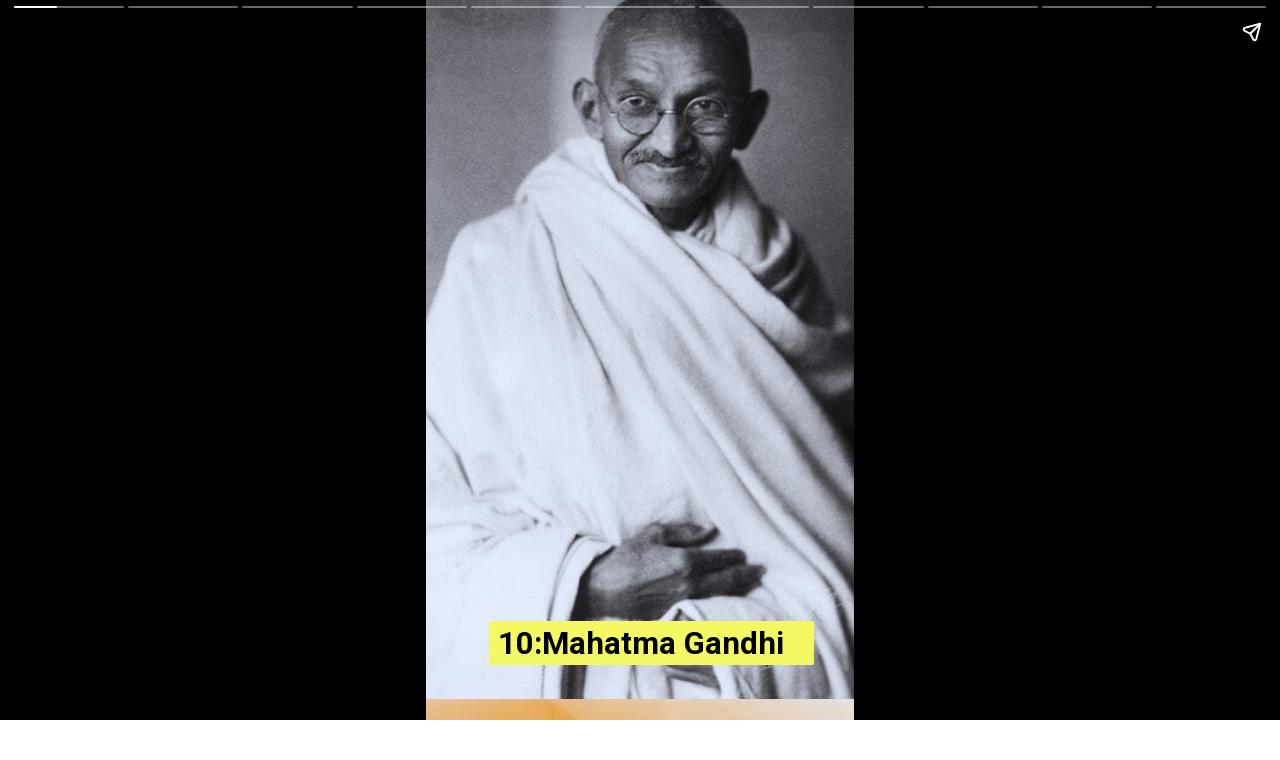

--- FILE ---
content_type: text/html; charset=utf-8
request_url: https://maharashtraboardsolutions.net/web-stories/top-10-freedom-fighters-of-india/
body_size: 16062
content:
<!DOCTYPE html>
<html amp="" lang="en-US" transformed="self;v=1" i-amphtml-layout=""><head><meta charset="utf-8"><meta name="viewport" content="width=device-width,minimum-scale=1"><link rel="modulepreload" href="https://cdn.ampproject.org/v0.mjs" as="script" crossorigin="anonymous"><link rel="preconnect" href="https://cdn.ampproject.org"><link rel="preload" as="script" href="https://cdn.ampproject.org/v0/amp-story-1.0.js"><style amp-runtime="" i-amphtml-version="012512221826001">html{overflow-x:hidden!important}html.i-amphtml-fie{height:100%!important;width:100%!important}html:not([amp4ads]),html:not([amp4ads]) body{height:auto!important}html:not([amp4ads]) body{margin:0!important}body{-webkit-text-size-adjust:100%;-moz-text-size-adjust:100%;-ms-text-size-adjust:100%;text-size-adjust:100%}html.i-amphtml-singledoc.i-amphtml-embedded{-ms-touch-action:pan-y pinch-zoom;touch-action:pan-y pinch-zoom}html.i-amphtml-fie>body,html.i-amphtml-singledoc>body{overflow:visible!important}html.i-amphtml-fie:not(.i-amphtml-inabox)>body,html.i-amphtml-singledoc:not(.i-amphtml-inabox)>body{position:relative!important}html.i-amphtml-ios-embed-legacy>body{overflow-x:hidden!important;overflow-y:auto!important;position:absolute!important}html.i-amphtml-ios-embed{overflow-y:auto!important;position:static}#i-amphtml-wrapper{overflow-x:hidden!important;overflow-y:auto!important;position:absolute!important;top:0!important;left:0!important;right:0!important;bottom:0!important;margin:0!important;display:block!important}html.i-amphtml-ios-embed.i-amphtml-ios-overscroll,html.i-amphtml-ios-embed.i-amphtml-ios-overscroll>#i-amphtml-wrapper{-webkit-overflow-scrolling:touch!important}#i-amphtml-wrapper>body{position:relative!important;border-top:1px solid transparent!important}#i-amphtml-wrapper+body{visibility:visible}#i-amphtml-wrapper+body .i-amphtml-lightbox-element,#i-amphtml-wrapper+body[i-amphtml-lightbox]{visibility:hidden}#i-amphtml-wrapper+body[i-amphtml-lightbox] .i-amphtml-lightbox-element{visibility:visible}#i-amphtml-wrapper.i-amphtml-scroll-disabled,.i-amphtml-scroll-disabled{overflow-x:hidden!important;overflow-y:hidden!important}amp-instagram{padding:54px 0px 0px!important;background-color:#fff}amp-iframe iframe{box-sizing:border-box!important}[amp-access][amp-access-hide]{display:none}[subscriptions-dialog],body:not(.i-amphtml-subs-ready) [subscriptions-action],body:not(.i-amphtml-subs-ready) [subscriptions-section]{display:none!important}amp-experiment,amp-live-list>[update]{display:none}amp-list[resizable-children]>.i-amphtml-loading-container.amp-hidden{display:none!important}amp-list [fetch-error],amp-list[load-more] [load-more-button],amp-list[load-more] [load-more-end],amp-list[load-more] [load-more-failed],amp-list[load-more] [load-more-loading]{display:none}amp-list[diffable] div[role=list]{display:block}amp-story-page,amp-story[standalone]{min-height:1px!important;display:block!important;height:100%!important;margin:0!important;padding:0!important;overflow:hidden!important;width:100%!important}amp-story[standalone]{background-color:#000!important;position:relative!important}amp-story-page{background-color:#757575}amp-story .amp-active>div,amp-story .i-amphtml-loader-background{display:none!important}amp-story-page:not(:first-of-type):not([distance]):not([active]){transform:translateY(1000vh)!important}amp-autocomplete{position:relative!important;display:inline-block!important}amp-autocomplete>input,amp-autocomplete>textarea{padding:0.5rem;border:1px solid rgba(0,0,0,.33)}.i-amphtml-autocomplete-results,amp-autocomplete>input,amp-autocomplete>textarea{font-size:1rem;line-height:1.5rem}[amp-fx^=fly-in]{visibility:hidden}amp-script[nodom],amp-script[sandboxed]{position:fixed!important;top:0!important;width:1px!important;height:1px!important;overflow:hidden!important;visibility:hidden}
/*# sourceURL=/css/ampdoc.css*/[hidden]{display:none!important}.i-amphtml-element{display:inline-block}.i-amphtml-blurry-placeholder{transition:opacity 0.3s cubic-bezier(0.0,0.0,0.2,1)!important;pointer-events:none}[layout=nodisplay]:not(.i-amphtml-element){display:none!important}.i-amphtml-layout-fixed,[layout=fixed][width][height]:not(.i-amphtml-layout-fixed){display:inline-block;position:relative}.i-amphtml-layout-responsive,[layout=responsive][width][height]:not(.i-amphtml-layout-responsive),[width][height][heights]:not([layout]):not(.i-amphtml-layout-responsive),[width][height][sizes]:not(img):not([layout]):not(.i-amphtml-layout-responsive){display:block;position:relative}.i-amphtml-layout-intrinsic,[layout=intrinsic][width][height]:not(.i-amphtml-layout-intrinsic){display:inline-block;position:relative;max-width:100%}.i-amphtml-layout-intrinsic .i-amphtml-sizer{max-width:100%}.i-amphtml-intrinsic-sizer{max-width:100%;display:block!important}.i-amphtml-layout-container,.i-amphtml-layout-fixed-height,[layout=container],[layout=fixed-height][height]:not(.i-amphtml-layout-fixed-height){display:block;position:relative}.i-amphtml-layout-fill,.i-amphtml-layout-fill.i-amphtml-notbuilt,[layout=fill]:not(.i-amphtml-layout-fill),body noscript>*{display:block;overflow:hidden!important;position:absolute;top:0;left:0;bottom:0;right:0}body noscript>*{position:absolute!important;width:100%;height:100%;z-index:2}body noscript{display:inline!important}.i-amphtml-layout-flex-item,[layout=flex-item]:not(.i-amphtml-layout-flex-item){display:block;position:relative;-ms-flex:1 1 auto;flex:1 1 auto}.i-amphtml-layout-fluid{position:relative}.i-amphtml-layout-size-defined{overflow:hidden!important}.i-amphtml-layout-awaiting-size{position:absolute!important;top:auto!important;bottom:auto!important}i-amphtml-sizer{display:block!important}@supports (aspect-ratio:1/1){i-amphtml-sizer.i-amphtml-disable-ar{display:none!important}}.i-amphtml-blurry-placeholder,.i-amphtml-fill-content{display:block;height:0;max-height:100%;max-width:100%;min-height:100%;min-width:100%;width:0;margin:auto}.i-amphtml-layout-size-defined .i-amphtml-fill-content{position:absolute;top:0;left:0;bottom:0;right:0}.i-amphtml-replaced-content,.i-amphtml-screen-reader{padding:0!important;border:none!important}.i-amphtml-screen-reader{position:fixed!important;top:0px!important;left:0px!important;width:4px!important;height:4px!important;opacity:0!important;overflow:hidden!important;margin:0!important;display:block!important;visibility:visible!important}.i-amphtml-screen-reader~.i-amphtml-screen-reader{left:8px!important}.i-amphtml-screen-reader~.i-amphtml-screen-reader~.i-amphtml-screen-reader{left:12px!important}.i-amphtml-screen-reader~.i-amphtml-screen-reader~.i-amphtml-screen-reader~.i-amphtml-screen-reader{left:16px!important}.i-amphtml-unresolved{position:relative;overflow:hidden!important}.i-amphtml-select-disabled{-webkit-user-select:none!important;-ms-user-select:none!important;user-select:none!important}.i-amphtml-notbuilt,[layout]:not(.i-amphtml-element),[width][height][heights]:not([layout]):not(.i-amphtml-element),[width][height][sizes]:not(img):not([layout]):not(.i-amphtml-element){position:relative;overflow:hidden!important;color:transparent!important}.i-amphtml-notbuilt:not(.i-amphtml-layout-container)>*,[layout]:not([layout=container]):not(.i-amphtml-element)>*,[width][height][heights]:not([layout]):not(.i-amphtml-element)>*,[width][height][sizes]:not([layout]):not(.i-amphtml-element)>*{display:none}amp-img:not(.i-amphtml-element)[i-amphtml-ssr]>img.i-amphtml-fill-content{display:block}.i-amphtml-notbuilt:not(.i-amphtml-layout-container),[layout]:not([layout=container]):not(.i-amphtml-element),[width][height][heights]:not([layout]):not(.i-amphtml-element),[width][height][sizes]:not(img):not([layout]):not(.i-amphtml-element){color:transparent!important;line-height:0!important}.i-amphtml-ghost{visibility:hidden!important}.i-amphtml-element>[placeholder],[layout]:not(.i-amphtml-element)>[placeholder],[width][height][heights]:not([layout]):not(.i-amphtml-element)>[placeholder],[width][height][sizes]:not([layout]):not(.i-amphtml-element)>[placeholder]{display:block;line-height:normal}.i-amphtml-element>[placeholder].amp-hidden,.i-amphtml-element>[placeholder].hidden{visibility:hidden}.i-amphtml-element:not(.amp-notsupported)>[fallback],.i-amphtml-layout-container>[placeholder].amp-hidden,.i-amphtml-layout-container>[placeholder].hidden{display:none}.i-amphtml-layout-size-defined>[fallback],.i-amphtml-layout-size-defined>[placeholder]{position:absolute!important;top:0!important;left:0!important;right:0!important;bottom:0!important;z-index:1}amp-img[i-amphtml-ssr]:not(.i-amphtml-element)>[placeholder]{z-index:auto}.i-amphtml-notbuilt>[placeholder]{display:block!important}.i-amphtml-hidden-by-media-query{display:none!important}.i-amphtml-element-error{background:red!important;color:#fff!important;position:relative!important}.i-amphtml-element-error:before{content:attr(error-message)}i-amp-scroll-container,i-amphtml-scroll-container{position:absolute;top:0;left:0;right:0;bottom:0;display:block}i-amp-scroll-container.amp-active,i-amphtml-scroll-container.amp-active{overflow:auto;-webkit-overflow-scrolling:touch}.i-amphtml-loading-container{display:block!important;pointer-events:none;z-index:1}.i-amphtml-notbuilt>.i-amphtml-loading-container{display:block!important}.i-amphtml-loading-container.amp-hidden{visibility:hidden}.i-amphtml-element>[overflow]{cursor:pointer;position:relative;z-index:2;visibility:hidden;display:initial;line-height:normal}.i-amphtml-layout-size-defined>[overflow]{position:absolute}.i-amphtml-element>[overflow].amp-visible{visibility:visible}template{display:none!important}.amp-border-box,.amp-border-box *,.amp-border-box :after,.amp-border-box :before{box-sizing:border-box}amp-pixel{display:none!important}amp-analytics,amp-auto-ads,amp-story-auto-ads{position:fixed!important;top:0!important;width:1px!important;height:1px!important;overflow:hidden!important;visibility:hidden}amp-story{visibility:hidden!important}html.i-amphtml-fie>amp-analytics{position:initial!important}[visible-when-invalid]:not(.visible),form [submit-error],form [submit-success],form [submitting]{display:none}amp-accordion{display:block!important}@media (min-width:1px){:where(amp-accordion>section)>:first-child{margin:0;background-color:#efefef;padding-right:20px;border:1px solid #dfdfdf}:where(amp-accordion>section)>:last-child{margin:0}}amp-accordion>section{float:none!important}amp-accordion>section>*{float:none!important;display:block!important;overflow:hidden!important;position:relative!important}amp-accordion,amp-accordion>section{margin:0}amp-accordion:not(.i-amphtml-built)>section>:last-child{display:none!important}amp-accordion:not(.i-amphtml-built)>section[expanded]>:last-child{display:block!important}
/*# sourceURL=/css/ampshared.css*/</style><meta name="amp-story-generator-name" content="Web Stories for WordPress"><meta name="amp-story-generator-version" content="1.42.0"><meta name="description" content="&quot;Embark on a journey through the annals of Indian history and explore the lives and legacies of the nation's most revered freedom fighters. From the valiant rebellion of Mangal Pandey to the iconic le"><meta name="robots" content="follow, index, max-snippet:-1, max-video-preview:-1, max-image-preview:large"><meta property="og:locale" content="en_US"><meta property="og:type" content="article"><meta property="og:title" content="&quot;Trailblazers of Independence: India's Top 10 Freedom Fighters&quot; » Maharashtra Board Solutions"><meta property="og:description" content="&quot;Embark on a journey through the annals of Indian history and explore the lives and legacies of the nation's most revered freedom fighters. From the valiant rebellion of Mangal Pandey to the iconic le"><meta property="og:url" content="https://maharashtraboardsolutions.net/web-stories/top-10-freedom-fighters-of-india/"><meta property="og:site_name" content="Maharashtra Board Solutions"><meta property="og:updated_time" content="2024-04-02T15:54:28+05:30"><meta property="og:image" content="https://i0.wp.com/maharashtraboardsolutions.net/wp-content/uploads/2024/04/cropped-f31f9001-5d1a-4901-93f5-c4ebd46d88d7_20240402_144134_0000.jpg"><meta property="og:image:secure_url" content="https://i0.wp.com/maharashtraboardsolutions.net/wp-content/uploads/2024/04/cropped-f31f9001-5d1a-4901-93f5-c4ebd46d88d7_20240402_144134_0000.jpg"><meta property="og:image:width" content="640"><meta property="og:image:height" content="853"><meta property="og:image:alt" content="f31f9001-5d1a-4901-93f5-c4ebd46d88d7_20240402_144134_0000"><meta property="og:image:type" content="image/jpeg"><meta property="article:published_time" content="2024-04-02T15:54:22+05:30"><meta property="article:modified_time" content="2024-04-02T15:54:28+05:30"><meta name="twitter:card" content="summary_large_image"><meta name="twitter:title" content="&quot;Trailblazers of Independence: India's Top 10 Freedom Fighters&quot; » Maharashtra Board Solutions"><meta name="twitter:description" content="&quot;Embark on a journey through the annals of Indian history and explore the lives and legacies of the nation's most revered freedom fighters. From the valiant rebellion of Mangal Pandey to the iconic le"><meta name="twitter:image" content="https://i0.wp.com/maharashtraboardsolutions.net/wp-content/uploads/2024/04/cropped-f31f9001-5d1a-4901-93f5-c4ebd46d88d7_20240402_144134_0000.jpg"><meta name="generator" content="WordPress 6.9"><meta name="msapplication-TileImage" content="https://i0.wp.com/maharashtraboardsolutions.net/wp-content/uploads/2021/12/cropped-android-chrome-512x512-1.png?fit=270%2C270&amp;ssl=1"><link rel="preconnect" href="https://fonts.gstatic.com" crossorigin=""><link rel="dns-prefetch" href="https://fonts.gstatic.com"><link href="https://maharashtraboardsolutions.net/wp-content/uploads/2024/04/552f96cb-409e-4011-88b7-310855aa8be5_20240402_141044_0000.jpg" rel="preload" as="image"><link rel="dns-prefetch" href="//www.googletagmanager.com"><link rel="preconnect" href="//i0.wp.com"><link rel="preconnect" href="//c0.wp.com"><link rel="preconnect" href="https://fonts.gstatic.com/" crossorigin=""><script async="" src="https://cdn.ampproject.org/v0.mjs" type="module" crossorigin="anonymous"></script><script async nomodule src="https://cdn.ampproject.org/v0.js" crossorigin="anonymous"></script><script async="" src="https://cdn.ampproject.org/v0/amp-story-1.0.mjs" custom-element="amp-story" type="module" crossorigin="anonymous"></script><script async nomodule src="https://cdn.ampproject.org/v0/amp-story-1.0.js" crossorigin="anonymous" custom-element="amp-story"></script><script src="https://cdn.ampproject.org/v0/amp-analytics-0.1.mjs" async="" custom-element="amp-analytics" type="module" crossorigin="anonymous"></script><script async nomodule src="https://cdn.ampproject.org/v0/amp-analytics-0.1.js" crossorigin="anonymous" custom-element="amp-analytics"></script><script src="https://cdn.ampproject.org/v0/amp-story-auto-ads-0.1.mjs" async="" custom-element="amp-story-auto-ads" type="module" crossorigin="anonymous"></script><script async nomodule src="https://cdn.ampproject.org/v0/amp-story-auto-ads-0.1.js" crossorigin="anonymous" custom-element="amp-story-auto-ads"></script><script src="https://cdn.ampproject.org/v0/amp-story-auto-analytics-0.1.mjs" async="" custom-element="amp-story-auto-analytics" type="module" crossorigin="anonymous"></script><script async nomodule src="https://cdn.ampproject.org/v0/amp-story-auto-analytics-0.1.js" crossorigin="anonymous" custom-element="amp-story-auto-analytics"></script><link rel="icon" href="https://i0.wp.com/maharashtraboardsolutions.net/wp-content/uploads/2021/12/cropped-android-chrome-512x512-1.png?fit=32%2C32&amp;ssl=1" sizes="32x32"><link rel="icon" href="https://i0.wp.com/maharashtraboardsolutions.net/wp-content/uploads/2021/12/cropped-android-chrome-512x512-1.png?fit=192%2C192&amp;ssl=1" sizes="192x192"><link href="https://fonts.googleapis.com/css2?display=swap&amp;family=Roboto%3Awght%40700" rel="stylesheet"><style amp-custom="">h2{font-weight:normal}amp-story-page{background-color:#131516}amp-story-grid-layer{overflow:visible}@media (max-aspect-ratio: 9 / 16){@media (min-aspect-ratio: 320 / 678){amp-story-grid-layer.grid-layer{margin-top:calc(( 100% / .5625 - 100% / .66666666666667 ) / 2)}}}.page-fullbleed-area{position:absolute;overflow:hidden;width:100%;left:0;height:calc(1.1851851851852 * 100%);top:calc(( 1 - 1.1851851851852 ) * 100% / 2)}.page-safe-area{overflow:visible;position:absolute;top:0;bottom:0;left:0;right:0;width:100%;height:calc(.84375 * 100%);margin:auto 0}.mask{position:absolute;overflow:hidden}.fill{position:absolute;top:0;left:0;right:0;bottom:0;margin:0}@media (prefers-reduced-motion: no-preference){.animation-wrapper{opacity:var(--initial-opacity);transform:var(--initial-transform)}}._cdae41a{background-color:#c2c8d7}._6120891{position:absolute;pointer-events:none;left:0;top:-9.25926%;width:100%;height:118.51852%;opacity:1}._89d52dd{pointer-events:initial;width:100%;height:100%;display:block;position:absolute;top:0;left:0;z-index:0}._e21a68d{position:absolute;width:142.45014%;height:100%;left:-21.22507%;top:0%}._3af9b66{position:absolute;pointer-events:none;left:14.80583%;top:90.61489%;width:75.72816%;height:6.79612%;opacity:1}._e7b9398{pointer-events:initial;width:100%;height:100%;display:block;position:absolute;top:0;left:0;z-index:0;border-radius:.64102564102564% .64102564102564% .64102564102564% .64102564102564%/4.7619047619048% 4.7619047619048% 4.7619047619048% 4.7619047619048%;background-clip:content-box;background-color:#f3f864}._b75e515{white-space:pre-line;overflow-wrap:break-word;word-break:break-word;margin:-.13521634615385% 0;font-family:"Roboto","Helvetica Neue","Helvetica",sans-serif;font-size:.485437em;line-height:1.2;text-align:left;padding:1.2820512820513% 2.5641025641026%;color:#000}._47e5cc9{font-weight:700}._9e33cc0{background-color:#e1b167}._254c3af{width:100%;height:100%;display:block;position:absolute;top:0;left:0}._679a4e7{position:absolute;width:161.18519%;height:100%;left:-30.59259%;top:0%}._75da10d{width:100%;height:100%;display:block;position:absolute;top:0;left:0;--initial-opacity:0;--initial-transform:none}._99ec172{width:100%;height:100%;display:block;position:absolute;top:0;left:0;--initial-opacity:1;--initial-transform:translate3d(0px,-1569.57602%,0)}._59034c1{background-color:#af8370}._2552172{position:absolute;pointer-events:none;left:14.80583%;top:93.68932%;width:77.91262%;height:6.95793%;opacity:1}._6b679aa{width:100%;height:100%;display:block;position:absolute;top:0;left:0;--initial-opacity:1;--initial-transform:translate3d(0,-1579.58631%,0)}._bebbe68{pointer-events:initial;width:100%;height:100%;display:block;position:absolute;top:0;left:0;z-index:0;border-radius:.62305295950156% .62305295950156% .62305295950156% .62305295950156%/4.6511627906977% 4.6511627906977% 4.6511627906977% 4.6511627906977%;background-clip:content-box;background-color:#f3f864}._ca9588d{white-space:pre-line;overflow-wrap:break-word;word-break:break-word;margin:-.13142523364486% 0;font-family:"Roboto","Helvetica Neue","Helvetica",sans-serif;font-size:.485437em;line-height:1.2;text-align:left;padding:1.2461059190031% 2.4922118380062%;color:#000}._94c2800{background-color:#088ce7}._3e5916c{position:absolute;pointer-events:none;left:26.69903%;top:86.8932%;width:53.15534%;height:13.1068%;opacity:1}._2979b7b{width:100%;height:100%;display:block;position:absolute;top:0;left:0;--initial-opacity:1;--initial-transform:translate3d(0,-833.60744%,0)}._6e8cef7{pointer-events:initial;width:100%;height:100%;display:block;position:absolute;top:0;left:0;z-index:0;border-radius:.91324200913242% .91324200913242% .91324200913242% .91324200913242%/2.4691358024691% 2.4691358024691% 2.4691358024691% 2.4691358024691%;background-clip:content-box;background-color:#f3f864}._f84c233{white-space:pre-line;overflow-wrap:break-word;word-break:break-word;margin:-.19905821917808% 0;font-family:"Roboto","Helvetica Neue","Helvetica",sans-serif;font-size:.501618em;line-height:1.2;text-align:left;padding:1.8264840182648% 3.6529680365297%;color:#000}._00c1f3f{background-color:#b29d44}._2dc2b1b{position:absolute;pointer-events:none;left:22.08738%;top:90.7767%;width:55.82524%;height:6.79612%;opacity:1}._b32b51c{width:100%;height:100%;display:block;position:absolute;top:0;left:0;--initial-opacity:1;--initial-transform:translate3d(0,-1571.95694%,0)}._c06205d{pointer-events:initial;width:100%;height:100%;display:block;position:absolute;top:0;left:0;z-index:0;border-radius:.8695652173913% .8695652173913% .8695652173913% .8695652173913%/4.7619047619048% 4.7619047619048% 4.7619047619048% 4.7619047619048%;background-clip:content-box;background-color:#f3f864}._80a0566{white-space:pre-line;overflow-wrap:break-word;word-break:break-word;margin:-.18342391304348% 0;font-family:"Roboto","Helvetica Neue","Helvetica",sans-serif;font-size:.485437em;line-height:1.2;text-align:left;padding:1.7391304347826% 3.4782608695652%;color:#000}._e390007{background-color:#b8b8b8}._9d10e6e{position:absolute;pointer-events:none;left:19.66019%;top:93.20388%;width:60.43689%;height:6.79612%;opacity:1}._b21c526{width:100%;height:100%;display:block;position:absolute;top:0;left:0;--initial-opacity:1;--initial-transform:translate3d(0,-1607.67114%,0)}._73bb990{pointer-events:initial;width:100%;height:100%;display:block;position:absolute;top:0;left:0;z-index:0;border-radius:.80321285140562% .80321285140562% .80321285140562% .80321285140562%/4.7619047619048% 4.7619047619048% 4.7619047619048% 4.7619047619048%;background-clip:content-box;background-color:#f3f864}._2459f4a{white-space:pre-line;overflow-wrap:break-word;word-break:break-word;margin:-.16942771084337% 0;font-family:"Roboto","Helvetica Neue","Helvetica",sans-serif;font-size:.485437em;line-height:1.2;text-align:left;padding:1.6064257028112% 3.2128514056225%;color:#000}._5ad1b1d{background-color:#dbd5cf}._b1470d2{position:absolute;pointer-events:none;left:2.18447%;top:93.20388%;width:95.38835%;height:6.79612%;opacity:1}._f3f362b{pointer-events:initial;width:100%;height:100%;display:block;position:absolute;top:0;left:0;z-index:0;border-radius:.5089058524173% .5089058524173% .5089058524173% .5089058524173%/4.7619047619048% 4.7619047619048% 4.7619047619048% 4.7619047619048%;background-clip:content-box;background-color:#f3f864}._5d745cb{white-space:pre-line;overflow-wrap:break-word;word-break:break-word;margin:-.10734732824427% 0;font-family:"Roboto","Helvetica Neue","Helvetica",sans-serif;font-size:.485437em;line-height:1.2;text-align:left;padding:1.0178117048346% 2.0356234096692%;color:#000}._93c4e74{background-color:#c63318}._41715cd{position:absolute;pointer-events:none;left:19.41748%;top:91.58576%;width:68.93204%;height:6.79612%;opacity:1}._feec187{width:100%;height:100%;display:block;position:absolute;top:0;left:0;--initial-opacity:1;--initial-transform:translate3d(0,-1583.86167%,0)}._c682e31{pointer-events:initial;width:100%;height:100%;display:block;position:absolute;top:0;left:0;z-index:0;border-radius:.70422535211268% .70422535211268% .70422535211268% .70422535211268%/4.7619047619048% 4.7619047619048% 4.7619047619048% 4.7619047619048%;background-clip:content-box;background-color:#f3f864}._21aefef{white-space:pre-line;overflow-wrap:break-word;word-break:break-word;margin:-.14854753521127% 0;font-family:"Roboto","Helvetica Neue","Helvetica",sans-serif;font-size:.485437em;line-height:1.2;text-align:left;padding:1.4084507042254% 2.8169014084507%;color:#000}._d6ef75f{background-color:#0a7ad2}._a8b8b9a{position:absolute;pointer-events:none;left:14.80583%;top:91.26214%;width:72.08738%;height:6.79612%;opacity:1}._b93af7d{width:100%;height:100%;display:block;position:absolute;top:0;left:0;--initial-opacity:1;--initial-transform:translate3d(0,-1579.09984%,0)}._0efffb9{pointer-events:initial;width:100%;height:100%;display:block;position:absolute;top:0;left:0;z-index:0;border-radius:.67340067340067% .67340067340067% .67340067340067% .67340067340067%/4.7619047619048% 4.7619047619048% 4.7619047619048% 4.7619047619048%;background-clip:content-box;background-color:#f3f864}._4a44552{white-space:pre-line;overflow-wrap:break-word;word-break:break-word;margin:-.14204545454545% 0;font-family:"Roboto","Helvetica Neue","Helvetica",sans-serif;font-size:.485437em;line-height:1.2;text-align:left;padding:1.3468013468013% 2.6936026936027%;color:#000}._fe95a7d{background-color:#212f43}._85814e9{position:absolute;pointer-events:none;left:22.81553%;top:90.45307%;width:63.34951%;height:6.79612%;opacity:1}._52e3bbd{width:100%;height:100%;display:block;position:absolute;top:0;left:0;--initial-opacity:1;--initial-transform:translate3d(0,-1567.19496%,0)}._abf46af{pointer-events:initial;width:100%;height:100%;display:block;position:absolute;top:0;left:0;z-index:0;border-radius:.76628352490421% .76628352490421% .76628352490421% .76628352490421%/4.7619047619048% 4.7619047619048% 4.7619047619048% 4.7619047619048%;background-clip:content-box;background-color:#f3f864}._c698265{white-space:pre-line;overflow-wrap:break-word;word-break:break-word;margin:-.16163793103448% 0;font-family:"Roboto","Helvetica Neue","Helvetica",sans-serif;font-size:.485437em;line-height:1.2;text-align:left;padding:1.5325670498084% 3.0651340996169%;color:#000}._9609c42{background-color:#2c1e1f}._70b93f6{position:absolute;width:133.38544%;height:100%;left:-16.69272%;top:0%}._9458e96{position:absolute;pointer-events:none;left:13.83495%;top:79.93528%;width:72.57282%;height:18.60841%;opacity:1}._7989c52{width:100%;height:100%;display:block;position:absolute;top:0;left:0;--initial-opacity:1;--initial-transform:scale(1)}._930f447{pointer-events:initial;width:100%;height:100%;display:block;position:absolute;top:0;left:0;z-index:0;border-radius:.66889632107023% .66889632107023% .66889632107023% .66889632107023%/1.7391304347826% 1.7391304347826% 1.7391304347826% 1.7391304347826%;background-clip:content-box;background-color:#f3f864}._3afcd49{white-space:pre-line;overflow-wrap:break-word;word-break:break-word;margin:-.14109531772575% 0;font-family:"Roboto","Helvetica Neue","Helvetica",sans-serif;font-size:.485437em;line-height:1.2;text-align:left;padding:1.3377926421405% 2.6755852842809%;color:#000}

/*# sourceURL=amp-custom.css */</style><link rel="alternate" type="application/rss+xml" title="Maharashtra Board Solutions » Feed" href="https://maharashtraboardsolutions.net/feed/"><link rel="alternate" type="application/rss+xml" title="Maharashtra Board Solutions » Comments Feed" href="https://maharashtraboardsolutions.net/comments/feed/"><link rel="alternate" type="application/rss+xml" title="Maharashtra Board Solutions » Stories Feed" href="https://maharashtraboardsolutions.net/web-stories/feed/"><title>"Trailblazers of Independence: India's Top 10 Freedom Fighters" » Maharashtra Board Solutions</title><link rel="canonical" href="https://maharashtraboardsolutions.net/web-stories/top-10-freedom-fighters-of-india/"><script type="application/ld+json" class="rank-math-schema">{"@context":"https://schema.org","@graph":[{"@type":"Organization","@id":"https://maharashtraboardsolutions.net/#organization","name":"Akshay","logo":{"@type":"ImageObject","@id":"https://maharashtraboardsolutions.net/#logo","url":"https://i0.wp.com/maharashtraboardsolutions.net/wp-content/uploads/2024/04/1711943739708.png?resize=96%2C96&amp;ssl=1","width":"96","height":"96"}},{"@type":"WebSite","@id":"https://maharashtraboardsolutions.net/#website","url":"https://maharashtraboardsolutions.net","name":"Akshay","publisher":{"@id":"https://maharashtraboardsolutions.net/#organization"},"inLanguage":"en-US"},{"@type":"ImageObject","@id":"https://i0.wp.com/maharashtraboardsolutions.net/wp-content/uploads/2024/04/cropped-f31f9001-5d1a-4901-93f5-c4ebd46d88d7_20240402_144134_0000.jpg?fit=640%2C853&amp;ssl=1","url":"https://i0.wp.com/maharashtraboardsolutions.net/wp-content/uploads/2024/04/cropped-f31f9001-5d1a-4901-93f5-c4ebd46d88d7_20240402_144134_0000.jpg?fit=640%2C853&amp;ssl=1","width":"640","height":"853","caption":"f31f9001-5d1a-4901-93f5-c4ebd46d88d7_20240402_144134_0000","inLanguage":"en-US"},{"@type":"BreadcrumbList","@id":"https://maharashtraboardsolutions.net/web-stories/top-10-freedom-fighters-of-india/#breadcrumb","itemListElement":[{"@type":"ListItem","position":"1","item":{"@id":"https://maharashtraboardsolutions.net","name":"Home"}},{"@type":"ListItem","position":"2","item":{"@id":"https://maharashtraboardsolutions.net/web-stories/","name":"Stories"}},{"@type":"ListItem","position":"3","item":{"@id":"https://maharashtraboardsolutions.net/web-stories/top-10-freedom-fighters-of-india/","name":"&#8220;Trailblazers of Independence: India&#8217;s Top 10 Freedom Fighters&#8221;"}}]},{"@type":"WebPage","@id":"https://maharashtraboardsolutions.net/web-stories/top-10-freedom-fighters-of-india/#webpage","url":"https://maharashtraboardsolutions.net/web-stories/top-10-freedom-fighters-of-india/","name":"&quot;Trailblazers of Independence: India&#039;s Top 10 Freedom Fighters&quot; &raquo; Maharashtra Board Solutions","datePublished":"2024-04-02T15:54:22+05:30","dateModified":"2024-04-02T15:54:28+05:30","isPartOf":{"@id":"https://maharashtraboardsolutions.net/#website"},"primaryImageOfPage":{"@id":"https://i0.wp.com/maharashtraboardsolutions.net/wp-content/uploads/2024/04/cropped-f31f9001-5d1a-4901-93f5-c4ebd46d88d7_20240402_144134_0000.jpg?fit=640%2C853&amp;ssl=1"},"inLanguage":"en-US","breadcrumb":{"@id":"https://maharashtraboardsolutions.net/web-stories/top-10-freedom-fighters-of-india/#breadcrumb"}},{"@type":"Person","@id":"https://maharashtraboardsolutions.net/author/akshay/","name":"Akshay","url":"https://maharashtraboardsolutions.net/author/akshay/","image":{"@type":"ImageObject","@id":"https://secure.gravatar.com/avatar/3f67f933587b79be77dae577fe1a42f50d9cdaa85633007dd30d1fb720157a77?s=96&amp;d=mm&amp;r=g","url":"https://secure.gravatar.com/avatar/3f67f933587b79be77dae577fe1a42f50d9cdaa85633007dd30d1fb720157a77?s=96&amp;d=mm&amp;r=g","caption":"Akshay","inLanguage":"en-US"},"sameAs":["https://maharashtraboardsolutions.net"],"worksFor":{"@id":"https://maharashtraboardsolutions.net/#organization"}},{"@type":"Article","headline":"&quot;Trailblazers of Independence: India&#039;s Top 10 Freedom Fighters&quot; &raquo; Maharashtra Board","datePublished":"2024-04-02T15:54:22+05:30","dateModified":"2024-04-02T15:54:28+05:30","author":{"@id":"https://maharashtraboardsolutions.net/author/akshay/","name":"Akshay"},"publisher":{"@id":"https://maharashtraboardsolutions.net/#organization"},"description":"&quot;Embark on a journey through the annals of Indian history and explore the lives and legacies of the nation&#039;s most revered freedom fighters. From the valiant rebellion of Mangal Pandey to the iconic le","name":"&quot;Trailblazers of Independence: India&#039;s Top 10 Freedom Fighters&quot; &raquo; Maharashtra Board","@id":"https://maharashtraboardsolutions.net/web-stories/top-10-freedom-fighters-of-india/#richSnippet","isPartOf":{"@id":"https://maharashtraboardsolutions.net/web-stories/top-10-freedom-fighters-of-india/#webpage"},"image":{"@id":"https://i0.wp.com/maharashtraboardsolutions.net/wp-content/uploads/2024/04/cropped-f31f9001-5d1a-4901-93f5-c4ebd46d88d7_20240402_144134_0000.jpg?fit=640%2C853&amp;ssl=1"},"inLanguage":"en-US","mainEntityOfPage":{"@id":"https://maharashtraboardsolutions.net/web-stories/top-10-freedom-fighters-of-india/#webpage"}}]}</script><link rel="https://api.w.org/" href="https://maharashtraboardsolutions.net/wp-json/"><link rel="alternate" title="JSON" type="application/json" href="https://maharashtraboardsolutions.net/wp-json/web-stories/v1/web-story/4190"><link rel="EditURI" type="application/rsd+xml" title="RSD" href="https://maharashtraboardsolutions.net/xmlrpc.php?rsd"><link rel="prev" title="Unveiling the Best: Top 10 Anime of All Time" href="https://maharashtraboardsolutions.net/web-stories/unveiling-the-best-top-10-anime-of-all-time/"><link rel="next" title="“Rev Up Your Ride: Top 10 Indian Bikes for Every Rider”" href="https://maharashtraboardsolutions.net/web-stories/rev-up-your-ride-top-10-indian-bikes-for-every-rider/"><link rel="alternate" title="oEmbed (JSON)" type="application/json+oembed" href="https://maharashtraboardsolutions.net/wp-json/oembed/1.0/embed?url=https%3A%2F%2Fmaharashtraboardsolutions.net%2Fweb-stories%2Ftop-10-freedom-fighters-of-india%2F"><link rel="alternate" title="oEmbed (XML)" type="text/xml+oembed" href="https://maharashtraboardsolutions.net/wp-json/oembed/1.0/embed?url=https%3A%2F%2Fmaharashtraboardsolutions.net%2Fweb-stories%2Ftop-10-freedom-fighters-of-india%2F&amp;format=xml"><link rel="apple-touch-icon" href="https://i0.wp.com/maharashtraboardsolutions.net/wp-content/uploads/2021/12/cropped-android-chrome-512x512-1.png?fit=180%2C180&amp;ssl=1"><script amp-onerror="">document.querySelector("script[src*='/v0.js']").onerror=function(){document.querySelector('style[amp-boilerplate]').textContent=''}</script><style amp-boilerplate="">body{-webkit-animation:-amp-start 8s steps(1,end) 0s 1 normal both;-moz-animation:-amp-start 8s steps(1,end) 0s 1 normal both;-ms-animation:-amp-start 8s steps(1,end) 0s 1 normal both;animation:-amp-start 8s steps(1,end) 0s 1 normal both}@-webkit-keyframes -amp-start{from{visibility:hidden}to{visibility:visible}}@-moz-keyframes -amp-start{from{visibility:hidden}to{visibility:visible}}@-ms-keyframes -amp-start{from{visibility:hidden}to{visibility:visible}}@-o-keyframes -amp-start{from{visibility:hidden}to{visibility:visible}}@keyframes -amp-start{from{visibility:hidden}to{visibility:visible}}</style><noscript><style amp-boilerplate="">body{-webkit-animation:none;-moz-animation:none;-ms-animation:none;animation:none}</style></noscript><link rel="stylesheet" amp-extension="amp-story" href="https://cdn.ampproject.org/v0/amp-story-1.0.css"><script amp-story-dvh-polyfill="">"use strict";if(!self.CSS||!CSS.supports||!CSS.supports("height:1dvh")){function e(){document.documentElement.style.setProperty("--story-dvh",innerHeight/100+"px","important")}addEventListener("resize",e,{passive:!0}),e()}</script></head><body><amp-story standalone="" publisher="Maharashtra Board Solutions" publisher-logo-src="https://maharashtraboardsolutions.net/wp-content/uploads/2024/04/1711943739708.png" title="&quot;Trailblazers of Independence: India's Top 10 Freedom Fighters&quot;" poster-portrait-src="https://i0.wp.com/maharashtraboardsolutions.net/wp-content/uploads/2024/04/cropped-f31f9001-5d1a-4901-93f5-c4ebd46d88d7_20240402_144134_0000.jpg?resize=640%2C853&amp;ssl=1" class="i-amphtml-layout-container" i-amphtml-layout="container"><amp-story-page id="7b32b182-808a-4302-ac4a-1f3fe967fa16" auto-advance-after="7s" class="i-amphtml-layout-container" i-amphtml-layout="container"><amp-story-grid-layer template="vertical" aspect-ratio="412:618" class="grid-layer i-amphtml-layout-container" i-amphtml-layout="container" style="--aspect-ratio:412/618;"><div class="_cdae41a page-fullbleed-area"><div class="page-safe-area"><div class="_6120891"><div class="_89d52dd mask" id="el-44c6b679-1945-4d84-816e-7d7767bc7aa6"><div data-leaf-element="true" class="_e21a68d"><amp-img layout="fill" src="https://maharashtraboardsolutions.net/wp-content/uploads/2024/04/552f96cb-409e-4011-88b7-310855aa8be5_20240402_141044_0000.jpg" alt="552f96cb-409e-4011-88b7-310855aa8be5_20240402_141044_0000" srcset="https://maharashtraboardsolutions.net/wp-content/uploads/2024/04/552f96cb-409e-4011-88b7-310855aa8be5_20240402_141044_0000.jpg 500w, https://maharashtraboardsolutions.net/wp-content/uploads/2024/04/552f96cb-409e-4011-88b7-310855aa8be5_20240402_141044_0000-240x300.jpg 240w, https://maharashtraboardsolutions.net/wp-content/uploads/2024/04/552f96cb-409e-4011-88b7-310855aa8be5_20240402_141044_0000-150x187.jpg 150w" sizes="(min-width: 1024px) 64vh, 142vw" disable-inline-width="true" class="i-amphtml-layout-fill i-amphtml-layout-size-defined" i-amphtml-layout="fill"></amp-img></div></div></div></div></div></amp-story-grid-layer><amp-story-grid-layer template="vertical" aspect-ratio="412:618" class="grid-layer i-amphtml-layout-container" i-amphtml-layout="container" style="--aspect-ratio:412/618;"><div class="page-fullbleed-area"><div class="page-safe-area"><div class="_3af9b66"><div id="el-5665964a-5e9d-47fb-a410-d5a7691ef88a" class="_e7b9398"><h2 class="_b75e515 fill text-wrapper"><span><span class="_47e5cc9">10:Mahatma Gandhi</span></span></h2></div></div></div></div></amp-story-grid-layer></amp-story-page><amp-story-page id="bd3cb85b-2315-4582-a8ec-6fa7830cdae8" auto-advance-after="7s" class="i-amphtml-layout-container" i-amphtml-layout="container"><amp-story-animation layout="nodisplay" trigger="visibility" class="i-amphtml-layout-nodisplay" hidden="hidden" i-amphtml-layout="nodisplay"><script type="application/json">[{"selector":"#anim-ac98c10c-cd9a-48ce-9fa4-874c69abf4b4 [data-leaf-element=\"true\"]","keyframes":{"transform":["translate(-1.0658141036401503e-14%, 0%) scale(1.5)","translate(0%, 0%) scale(1)"]},"delay":0,"duration":2000,"easing":"cubic-bezier(.3,0,.55,1)","fill":"forwards"}]</script></amp-story-animation><amp-story-animation layout="nodisplay" trigger="visibility" class="i-amphtml-layout-nodisplay" hidden="hidden" i-amphtml-layout="nodisplay"><script type="application/json">[{"selector":"#anim-fde83c62-2b91-4531-8714-cabf223264fd","keyframes":{"opacity":[0,1]},"delay":0,"duration":600,"easing":"cubic-bezier(0.2, 0.6, 0.0, 1)","fill":"both"}]</script></amp-story-animation><amp-story-animation layout="nodisplay" trigger="visibility" class="i-amphtml-layout-nodisplay" hidden="hidden" i-amphtml-layout="nodisplay"><script type="application/json">[{"selector":"#anim-e1ec87de-3680-4cc9-af96-e247ae90c727","keyframes":{"transform":["translate3d(0px, -1569.57602%, 0)","translate3d(0px, 0px, 0)"]},"delay":0,"duration":600,"easing":"cubic-bezier(0.2, 0.6, 0.0, 1)","fill":"both"}]</script></amp-story-animation><amp-story-grid-layer template="vertical" aspect-ratio="412:618" class="grid-layer i-amphtml-layout-container" i-amphtml-layout="container" style="--aspect-ratio:412/618;"><div class="_9e33cc0 page-fullbleed-area"><div class="page-safe-area"><div class="_6120891"><div id="anim-ac98c10c-cd9a-48ce-9fa4-874c69abf4b4" class="_254c3af animation-wrapper"><div class="_89d52dd mask" id="el-ef24fd6b-46f7-41b1-b8af-fd9e385edb12"><div data-leaf-element="true" class="_679a4e7"><amp-img layout="fill" src="https://maharashtraboardsolutions.net/wp-content/uploads/2024/04/ca07e488-3d31-44b0-a436-136e225ed904_20240402_141238_0000.jpg" alt="ca07e488-3d31-44b0-a436-136e225ed904_20240402_141238_0000" srcset="https://maharashtraboardsolutions.net/wp-content/uploads/2024/04/ca07e488-3d31-44b0-a436-136e225ed904_20240402_141238_0000.jpg 340w, https://maharashtraboardsolutions.net/wp-content/uploads/2024/04/ca07e488-3d31-44b0-a436-136e225ed904_20240402_141238_0000-272x300.jpg 272w, https://maharashtraboardsolutions.net/wp-content/uploads/2024/04/ca07e488-3d31-44b0-a436-136e225ed904_20240402_141238_0000-150x165.jpg 150w" sizes="(min-width: 1024px) 72vh, 161vw" disable-inline-width="true" class="i-amphtml-layout-fill i-amphtml-layout-size-defined" i-amphtml-layout="fill"></amp-img></div></div></div></div></div></div></amp-story-grid-layer><amp-story-grid-layer template="vertical" aspect-ratio="412:618" class="grid-layer i-amphtml-layout-container" i-amphtml-layout="container" style="--aspect-ratio:412/618;"><div class="page-fullbleed-area"><div class="page-safe-area"><div class="_3af9b66"><div id="anim-fde83c62-2b91-4531-8714-cabf223264fd" class="_75da10d animation-wrapper"><div id="anim-e1ec87de-3680-4cc9-af96-e247ae90c727" class="_99ec172 animation-wrapper"><div id="el-cafd267d-666f-4e91-ac5d-29939f3f6ffe" class="_e7b9398"><h2 class="_b75e515 fill text-wrapper"><span><span class="_47e5cc9">9. Savitribai Phule</span></span></h2></div></div></div></div></div></div></amp-story-grid-layer></amp-story-page><amp-story-page id="79360171-72be-48f7-882c-5b8a8ac2b765" auto-advance-after="7s" class="i-amphtml-layout-container" i-amphtml-layout="container"><amp-story-animation layout="nodisplay" trigger="visibility" class="i-amphtml-layout-nodisplay" hidden="hidden" i-amphtml-layout="nodisplay"><script type="application/json">[{"selector":"#anim-b68b4eb8-114d-4a95-a9d0-fb7144e39c6e [data-leaf-element=\"true\"]","keyframes":{"transform":["translate(-1.0658141036401503e-14%, 0%) scale(1.5)","translate(0%, 0%) scale(1)"]},"delay":0,"duration":2000,"easing":"cubic-bezier(.3,0,.55,1)","fill":"forwards"}]</script></amp-story-animation><amp-story-animation layout="nodisplay" trigger="visibility" class="i-amphtml-layout-nodisplay" hidden="hidden" i-amphtml-layout="nodisplay"><script type="application/json">[{"selector":"#anim-c07f5584-9e0b-47c1-92b1-287e05a95476","keyframes":[{"offset":0,"transform":"translate3d(0, -1579.58631%, 0)","easing":"cubic-bezier(.5, 0, 1, 1)"},{"offset":0.29,"transform":"translate3d(0, 0%, 0)","easing":"cubic-bezier(0, 0, .5, 1)"},{"offset":0.45,"transform":"translate3d(0, -444.179670372%, 0)","easing":"cubic-bezier(.5, 0, 1, 1)"},{"offset":0.61,"transform":"translate3d(0, 0%, 0)","easing":"cubic-bezier(0, 0, .5, 1)"},{"offset":0.71,"transform":"translate3d(0, -151.00845123599998%, 0)","easing":"cubic-bezier(.5, 0, 1, 1)"},{"offset":0.8,"transform":"translate3d(0, 0%, 0)","easing":"cubic-bezier(0, 0, .5, 1)"},{"offset":0.85,"transform":"translate3d(0, -56.707148529%, 0)","easing":"cubic-bezier(.5, 0, 1, 1)"},{"offset":0.92,"transform":"translate3d(0, 0%, 0)","easing":"cubic-bezier(0, 0, .5, 1)"},{"offset":0.96,"transform":"translate3d(0, -24.641546436%, 0)","easing":"cubic-bezier(.5, 0, 1, 1)"},{"offset":1,"transform":"translate3d(0, 0%, 0)","easing":"cubic-bezier(0, 0, .5, 1)"}],"delay":0,"duration":600,"fill":"both"}]</script></amp-story-animation><amp-story-grid-layer template="vertical" aspect-ratio="412:618" class="grid-layer i-amphtml-layout-container" i-amphtml-layout="container" style="--aspect-ratio:412/618;"><div class="_59034c1 page-fullbleed-area"><div class="page-safe-area"><div class="_6120891"><div id="anim-b68b4eb8-114d-4a95-a9d0-fb7144e39c6e" class="_254c3af animation-wrapper"><div class="_89d52dd mask" id="el-07a3cb59-ef4b-4189-be49-5ed328f78b4d"><div data-leaf-element="true" class="_679a4e7"><amp-img layout="fill" src="https://maharashtraboardsolutions.net/wp-content/uploads/2024/04/3e9a801c-a463-43df-8e81-a61e39a2637c_20240402_142503_0000.jpg" alt="3e9a801c-a463-43df-8e81-a61e39a2637c_20240402_142503_0000" srcset="https://maharashtraboardsolutions.net/wp-content/uploads/2024/04/3e9a801c-a463-43df-8e81-a61e39a2637c_20240402_142503_0000.jpg 340w, https://maharashtraboardsolutions.net/wp-content/uploads/2024/04/3e9a801c-a463-43df-8e81-a61e39a2637c_20240402_142503_0000-272x300.jpg 272w, https://maharashtraboardsolutions.net/wp-content/uploads/2024/04/3e9a801c-a463-43df-8e81-a61e39a2637c_20240402_142503_0000-150x165.jpg 150w" sizes="(min-width: 1024px) 72vh, 161vw" disable-inline-width="true" class="i-amphtml-layout-fill i-amphtml-layout-size-defined" i-amphtml-layout="fill"></amp-img></div></div></div></div></div></div></amp-story-grid-layer><amp-story-grid-layer template="vertical" aspect-ratio="412:618" class="grid-layer i-amphtml-layout-container" i-amphtml-layout="container" style="--aspect-ratio:412/618;"><div class="page-fullbleed-area"><div class="page-safe-area"><div class="_2552172"><div id="anim-c07f5584-9e0b-47c1-92b1-287e05a95476" class="_6b679aa animation-wrapper"><div id="el-50c6e0f6-22f0-48a3-9954-b9a8aeae27eb" class="_bebbe68"><h2 class="_ca9588d fill text-wrapper"><span><span class="_47e5cc9">8. Lal Bahadur Shastri</span></span></h2></div></div></div></div></div></amp-story-grid-layer></amp-story-page><amp-story-page id="9ef20eac-fb62-4952-ae05-15af592af73d" auto-advance-after="7s" class="i-amphtml-layout-container" i-amphtml-layout="container"><amp-story-animation layout="nodisplay" trigger="visibility" class="i-amphtml-layout-nodisplay" hidden="hidden" i-amphtml-layout="nodisplay"><script type="application/json">[{"selector":"#anim-6ed32a54-8e90-4501-b071-40cd6e2b0507 [data-leaf-element=\"true\"]","keyframes":{"transform":["translate(-1.0658141036401503e-14%, 0%) scale(1.5)","translate(0%, 0%) scale(1)"]},"delay":0,"duration":2000,"easing":"cubic-bezier(.3,0,.55,1)","fill":"forwards"}]</script></amp-story-animation><amp-story-animation layout="nodisplay" trigger="visibility" class="i-amphtml-layout-nodisplay" hidden="hidden" i-amphtml-layout="nodisplay"><script type="application/json">[{"selector":"#anim-354d4bcc-7e55-420f-b32c-1502ac374e7a","keyframes":[{"offset":0,"transform":"translate3d(0, -833.60744%, 0)","easing":"cubic-bezier(.5, 0, 1, 1)"},{"offset":0.29,"transform":"translate3d(0, 0%, 0)","easing":"cubic-bezier(0, 0, .5, 1)"},{"offset":0.45,"transform":"translate3d(0, -234.410412128%, 0)","easing":"cubic-bezier(.5, 0, 1, 1)"},{"offset":0.61,"transform":"translate3d(0, 0%, 0)","easing":"cubic-bezier(0, 0, .5, 1)"},{"offset":0.71,"transform":"translate3d(0, -79.692871264%, 0)","easing":"cubic-bezier(.5, 0, 1, 1)"},{"offset":0.8,"transform":"translate3d(0, 0%, 0)","easing":"cubic-bezier(0, 0, .5, 1)"},{"offset":0.85,"transform":"translate3d(0, -29.926507096%, 0)","easing":"cubic-bezier(.5, 0, 1, 1)"},{"offset":0.92,"transform":"translate3d(0, 0%, 0)","easing":"cubic-bezier(0, 0, .5, 1)"},{"offset":0.96,"transform":"translate3d(0, -13.004276063999999%, 0)","easing":"cubic-bezier(.5, 0, 1, 1)"},{"offset":1,"transform":"translate3d(0, 0%, 0)","easing":"cubic-bezier(0, 0, .5, 1)"}],"delay":0,"duration":600,"fill":"both"}]</script></amp-story-animation><amp-story-grid-layer template="vertical" aspect-ratio="412:618" class="grid-layer i-amphtml-layout-container" i-amphtml-layout="container" style="--aspect-ratio:412/618;"><div class="_94c2800 page-fullbleed-area"><div class="page-safe-area"><div class="_6120891"><div id="anim-6ed32a54-8e90-4501-b071-40cd6e2b0507" class="_254c3af animation-wrapper"><div class="_89d52dd mask" id="el-f12e8ace-5b89-4be6-be6c-5598d185a6a5"><div data-leaf-element="true" class="_679a4e7"><amp-img layout="fill" src="https://maharashtraboardsolutions.net/wp-content/uploads/2024/04/04043bd5-fcf3-47b8-8d5d-a4597c382d9f_20240402_142638_0000.jpg" alt="04043bd5-fcf3-47b8-8d5d-a4597c382d9f_20240402_142638_0000" srcset="https://maharashtraboardsolutions.net/wp-content/uploads/2024/04/04043bd5-fcf3-47b8-8d5d-a4597c382d9f_20240402_142638_0000.jpg 340w, https://maharashtraboardsolutions.net/wp-content/uploads/2024/04/04043bd5-fcf3-47b8-8d5d-a4597c382d9f_20240402_142638_0000-272x300.jpg 272w, https://maharashtraboardsolutions.net/wp-content/uploads/2024/04/04043bd5-fcf3-47b8-8d5d-a4597c382d9f_20240402_142638_0000-150x165.jpg 150w" sizes="(min-width: 1024px) 72vh, 161vw" disable-inline-width="true" class="i-amphtml-layout-fill i-amphtml-layout-size-defined" i-amphtml-layout="fill"></amp-img></div></div></div></div></div></div></amp-story-grid-layer><amp-story-grid-layer template="vertical" aspect-ratio="412:618" class="grid-layer i-amphtml-layout-container" i-amphtml-layout="container" style="--aspect-ratio:412/618;"><div class="page-fullbleed-area"><div class="page-safe-area"><div class="_3e5916c"><div id="anim-354d4bcc-7e55-420f-b32c-1502ac374e7a" class="_2979b7b animation-wrapper"><div id="el-e22fb458-ed81-427d-9930-0d1be3d01063" class="_6e8cef7"><h2 class="_f84c233 fill text-wrapper"><span><span class="_47e5cc9">7. Subhash Chandra Bose</span></span></h2></div></div></div></div></div></amp-story-grid-layer></amp-story-page><amp-story-page id="30af0008-a7b3-4471-b047-757bd87a167a" auto-advance-after="7s" class="i-amphtml-layout-container" i-amphtml-layout="container"><amp-story-animation layout="nodisplay" trigger="visibility" class="i-amphtml-layout-nodisplay" hidden="hidden" i-amphtml-layout="nodisplay"><script type="application/json">[{"selector":"#anim-487b95e9-2313-47bd-b27e-6e70c89a9ca8 [data-leaf-element=\"true\"]","keyframes":{"transform":["translate(-1.0658141036401503e-14%, 0%) scale(1.5)","translate(0%, 0%) scale(1)"]},"delay":0,"duration":2000,"easing":"cubic-bezier(.3,0,.55,1)","fill":"forwards"}]</script></amp-story-animation><amp-story-animation layout="nodisplay" trigger="visibility" class="i-amphtml-layout-nodisplay" hidden="hidden" i-amphtml-layout="nodisplay"><script type="application/json">[{"selector":"#anim-92abcbfb-c2a0-4d00-8239-c787976775ce","keyframes":[{"offset":0,"transform":"translate3d(0, -1571.95694%, 0)","easing":"cubic-bezier(.5, 0, 1, 1)"},{"offset":0.29,"transform":"translate3d(0, 0%, 0)","easing":"cubic-bezier(0, 0, .5, 1)"},{"offset":0.45,"transform":"translate3d(0, -442.03429152800004%, 0)","easing":"cubic-bezier(.5, 0, 1, 1)"},{"offset":0.61,"transform":"translate3d(0, 0%, 0)","easing":"cubic-bezier(0, 0, .5, 1)"},{"offset":0.71,"transform":"translate3d(0, -150.27908346400002%, 0)","easing":"cubic-bezier(.5, 0, 1, 1)"},{"offset":0.8,"transform":"translate3d(0, 0%, 0)","easing":"cubic-bezier(0, 0, .5, 1)"},{"offset":0.85,"transform":"translate3d(0, -56.433254146%, 0)","easing":"cubic-bezier(.5, 0, 1, 1)"},{"offset":0.92,"transform":"translate3d(0, 0%, 0)","easing":"cubic-bezier(0, 0, .5, 1)"},{"offset":0.96,"transform":"translate3d(0, -24.522528263999998%, 0)","easing":"cubic-bezier(.5, 0, 1, 1)"},{"offset":1,"transform":"translate3d(0, 0%, 0)","easing":"cubic-bezier(0, 0, .5, 1)"}],"delay":0,"duration":600,"fill":"both"}]</script></amp-story-animation><amp-story-grid-layer template="vertical" aspect-ratio="412:618" class="grid-layer i-amphtml-layout-container" i-amphtml-layout="container" style="--aspect-ratio:412/618;"><div class="_00c1f3f page-fullbleed-area"><div class="page-safe-area"><div class="_6120891"><div id="anim-487b95e9-2313-47bd-b27e-6e70c89a9ca8" class="_254c3af animation-wrapper"><div class="_89d52dd mask" id="el-8fceb314-7a4b-4f07-8d62-f4fb8aed512e"><div data-leaf-element="true" class="_679a4e7"><amp-img layout="fill" src="https://maharashtraboardsolutions.net/wp-content/uploads/2024/04/cea11e69-fd8e-43b9-90a4-36d83bd90474_20240402_142824_0000.jpg" alt="cea11e69-fd8e-43b9-90a4-36d83bd90474_20240402_142824_0000" srcset="https://maharashtraboardsolutions.net/wp-content/uploads/2024/04/cea11e69-fd8e-43b9-90a4-36d83bd90474_20240402_142824_0000.jpg 340w, https://maharashtraboardsolutions.net/wp-content/uploads/2024/04/cea11e69-fd8e-43b9-90a4-36d83bd90474_20240402_142824_0000-272x300.jpg 272w, https://maharashtraboardsolutions.net/wp-content/uploads/2024/04/cea11e69-fd8e-43b9-90a4-36d83bd90474_20240402_142824_0000-150x165.jpg 150w" sizes="(min-width: 1024px) 72vh, 161vw" disable-inline-width="true" class="i-amphtml-layout-fill i-amphtml-layout-size-defined" i-amphtml-layout="fill"></amp-img></div></div></div></div></div></div></amp-story-grid-layer><amp-story-grid-layer template="vertical" aspect-ratio="412:618" class="grid-layer i-amphtml-layout-container" i-amphtml-layout="container" style="--aspect-ratio:412/618;"><div class="page-fullbleed-area"><div class="page-safe-area"><div class="_2dc2b1b"><div id="anim-92abcbfb-c2a0-4d00-8239-c787976775ce" class="_b32b51c animation-wrapper"><div id="el-4021a61f-96fa-45a9-8d45-d025208df3f3" class="_c06205d"><h2 class="_80a0566 fill text-wrapper"><span><span class="_47e5cc9">6. Bhagat Singh</span></span></h2></div></div></div></div></div></amp-story-grid-layer></amp-story-page><amp-story-page id="247db55a-54c8-4802-ac29-4506123fb4fa" auto-advance-after="7s" class="i-amphtml-layout-container" i-amphtml-layout="container"><amp-story-animation layout="nodisplay" trigger="visibility" class="i-amphtml-layout-nodisplay" hidden="hidden" i-amphtml-layout="nodisplay"><script type="application/json">[{"selector":"#anim-c48202e2-dc53-4c88-9a4d-703bcbff789a [data-leaf-element=\"true\"]","keyframes":{"transform":["translate(-1.0658141036401503e-14%, 0%) scale(1.5)","translate(0%, 0%) scale(1)"]},"delay":0,"duration":2000,"easing":"cubic-bezier(.3,0,.55,1)","fill":"forwards"}]</script></amp-story-animation><amp-story-animation layout="nodisplay" trigger="visibility" class="i-amphtml-layout-nodisplay" hidden="hidden" i-amphtml-layout="nodisplay"><script type="application/json">[{"selector":"#anim-1f6a14bc-ec5d-4719-a6e7-62ddd84ea1de","keyframes":[{"offset":0,"transform":"translate3d(0, -1607.67114%, 0)","easing":"cubic-bezier(.5, 0, 1, 1)"},{"offset":0.29,"transform":"translate3d(0, 0%, 0)","easing":"cubic-bezier(0, 0, .5, 1)"},{"offset":0.45,"transform":"translate3d(0, -452.077124568%, 0)","easing":"cubic-bezier(.5, 0, 1, 1)"},{"offset":0.61,"transform":"translate3d(0, 0%, 0)","easing":"cubic-bezier(0, 0, .5, 1)"},{"offset":0.71,"transform":"translate3d(0, -153.693360984%, 0)","easing":"cubic-bezier(.5, 0, 1, 1)"},{"offset":0.8,"transform":"translate3d(0, 0%, 0)","easing":"cubic-bezier(0, 0, .5, 1)"},{"offset":0.85,"transform":"translate3d(0, -57.715393926%, 0)","easing":"cubic-bezier(.5, 0, 1, 1)"},{"offset":0.92,"transform":"translate3d(0, 0%, 0)","easing":"cubic-bezier(0, 0, .5, 1)"},{"offset":0.96,"transform":"translate3d(0, -25.079669783999996%, 0)","easing":"cubic-bezier(.5, 0, 1, 1)"},{"offset":1,"transform":"translate3d(0, 0%, 0)","easing":"cubic-bezier(0, 0, .5, 1)"}],"delay":0,"duration":600,"fill":"both"}]</script></amp-story-animation><amp-story-grid-layer template="vertical" aspect-ratio="412:618" class="grid-layer i-amphtml-layout-container" i-amphtml-layout="container" style="--aspect-ratio:412/618;"><div class="_e390007 page-fullbleed-area"><div class="page-safe-area"><div class="_6120891"><div id="anim-c48202e2-dc53-4c88-9a4d-703bcbff789a" class="_254c3af animation-wrapper"><div class="_89d52dd mask" id="el-192feb26-a502-464c-832e-0af9d531627a"><div data-leaf-element="true" class="_679a4e7"><amp-img layout="fill" src="https://maharashtraboardsolutions.net/wp-content/uploads/2024/04/8c5ed641-a883-495d-be3d-1e2fb1f701f1_20240402_143439_0000.jpg" alt="8c5ed641-a883-495d-be3d-1e2fb1f701f1_20240402_143439_0000" srcset="https://maharashtraboardsolutions.net/wp-content/uploads/2024/04/8c5ed641-a883-495d-be3d-1e2fb1f701f1_20240402_143439_0000.jpg 340w, https://maharashtraboardsolutions.net/wp-content/uploads/2024/04/8c5ed641-a883-495d-be3d-1e2fb1f701f1_20240402_143439_0000-272x300.jpg 272w, https://maharashtraboardsolutions.net/wp-content/uploads/2024/04/8c5ed641-a883-495d-be3d-1e2fb1f701f1_20240402_143439_0000-150x165.jpg 150w" sizes="(min-width: 1024px) 72vh, 161vw" disable-inline-width="true" class="i-amphtml-layout-fill i-amphtml-layout-size-defined" i-amphtml-layout="fill"></amp-img></div></div></div></div></div></div></amp-story-grid-layer><amp-story-grid-layer template="vertical" aspect-ratio="412:618" class="grid-layer i-amphtml-layout-container" i-amphtml-layout="container" style="--aspect-ratio:412/618;"><div class="page-fullbleed-area"><div class="page-safe-area"><div class="_9d10e6e"><div id="anim-1f6a14bc-ec5d-4719-a6e7-62ddd84ea1de" class="_b21c526 animation-wrapper"><div id="el-b062cf1c-0dca-4ba0-b8ce-f3aa02010c68" class="_73bb990"><h2 class="_2459f4a fill text-wrapper"><span><span class="_47e5cc9">5. Sarojini Naidu</span></span></h2></div></div></div></div></div></amp-story-grid-layer></amp-story-page><amp-story-page id="558794d7-24c8-427c-86ec-0ae185010147" auto-advance-after="7s" class="i-amphtml-layout-container" i-amphtml-layout="container"><amp-story-animation layout="nodisplay" trigger="visibility" class="i-amphtml-layout-nodisplay" hidden="hidden" i-amphtml-layout="nodisplay"><script type="application/json">[{"selector":"#anim-d2ae5b0a-7878-4102-91e7-f90c855c8635 [data-leaf-element=\"true\"]","keyframes":{"transform":["translate(-1.0658141036401503e-14%, 0%) scale(1.5)","translate(0%, 0%) scale(1)"]},"delay":0,"duration":2000,"easing":"cubic-bezier(.3,0,.55,1)","fill":"forwards"}]</script></amp-story-animation><amp-story-animation layout="nodisplay" trigger="visibility" class="i-amphtml-layout-nodisplay" hidden="hidden" i-amphtml-layout="nodisplay"><script type="application/json">[{"selector":"#anim-2a5e8801-1e62-4414-8c3b-91e2bb73ecd8","keyframes":[{"offset":0,"transform":"translate3d(0, -1607.67114%, 0)","easing":"cubic-bezier(.5, 0, 1, 1)"},{"offset":0.29,"transform":"translate3d(0, 0%, 0)","easing":"cubic-bezier(0, 0, .5, 1)"},{"offset":0.45,"transform":"translate3d(0, -452.077124568%, 0)","easing":"cubic-bezier(.5, 0, 1, 1)"},{"offset":0.61,"transform":"translate3d(0, 0%, 0)","easing":"cubic-bezier(0, 0, .5, 1)"},{"offset":0.71,"transform":"translate3d(0, -153.693360984%, 0)","easing":"cubic-bezier(.5, 0, 1, 1)"},{"offset":0.8,"transform":"translate3d(0, 0%, 0)","easing":"cubic-bezier(0, 0, .5, 1)"},{"offset":0.85,"transform":"translate3d(0, -57.715393926%, 0)","easing":"cubic-bezier(.5, 0, 1, 1)"},{"offset":0.92,"transform":"translate3d(0, 0%, 0)","easing":"cubic-bezier(0, 0, .5, 1)"},{"offset":0.96,"transform":"translate3d(0, -25.079669783999996%, 0)","easing":"cubic-bezier(.5, 0, 1, 1)"},{"offset":1,"transform":"translate3d(0, 0%, 0)","easing":"cubic-bezier(0, 0, .5, 1)"}],"delay":0,"duration":600,"fill":"both"}]</script></amp-story-animation><amp-story-grid-layer template="vertical" aspect-ratio="412:618" class="grid-layer i-amphtml-layout-container" i-amphtml-layout="container" style="--aspect-ratio:412/618;"><div class="_5ad1b1d page-fullbleed-area"><div class="page-safe-area"><div class="_6120891"><div id="anim-d2ae5b0a-7878-4102-91e7-f90c855c8635" class="_254c3af animation-wrapper"><div class="_89d52dd mask" id="el-f0b384af-147c-445d-abd2-ce92fce03ff0"><div data-leaf-element="true" class="_679a4e7"><amp-img layout="fill" src="https://maharashtraboardsolutions.net/wp-content/uploads/2024/04/eccac7e2-9b3c-4bee-8427-ec5561d24491_20240402_143634_0000.jpg" alt="eccac7e2-9b3c-4bee-8427-ec5561d24491_20240402_143634_0000" srcset="https://maharashtraboardsolutions.net/wp-content/uploads/2024/04/eccac7e2-9b3c-4bee-8427-ec5561d24491_20240402_143634_0000.jpg 340w, https://maharashtraboardsolutions.net/wp-content/uploads/2024/04/eccac7e2-9b3c-4bee-8427-ec5561d24491_20240402_143634_0000-272x300.jpg 272w, https://maharashtraboardsolutions.net/wp-content/uploads/2024/04/eccac7e2-9b3c-4bee-8427-ec5561d24491_20240402_143634_0000-150x165.jpg 150w" sizes="(min-width: 1024px) 72vh, 161vw" disable-inline-width="true" class="i-amphtml-layout-fill i-amphtml-layout-size-defined" i-amphtml-layout="fill"></amp-img></div></div></div></div></div></div></amp-story-grid-layer><amp-story-grid-layer template="vertical" aspect-ratio="412:618" class="grid-layer i-amphtml-layout-container" i-amphtml-layout="container" style="--aspect-ratio:412/618;"><div class="page-fullbleed-area"><div class="page-safe-area"><div class="_b1470d2"><div id="anim-2a5e8801-1e62-4414-8c3b-91e2bb73ecd8" class="_b21c526 animation-wrapper"><div id="el-63594769-fc86-4c3c-af67-f955f60e7706" class="_f3f362b"><h2 class="_5d745cb fill text-wrapper"><span><span class="_47e5cc9">4. Sardar Vallabh Bhai Patel</span></span></h2></div></div></div></div></div></amp-story-grid-layer></amp-story-page><amp-story-page id="6ca0f9f0-89ac-4009-8b75-4196030de500" auto-advance-after="7s" class="i-amphtml-layout-container" i-amphtml-layout="container"><amp-story-animation layout="nodisplay" trigger="visibility" class="i-amphtml-layout-nodisplay" hidden="hidden" i-amphtml-layout="nodisplay"><script type="application/json">[{"selector":"#anim-85108e82-b13f-494f-9d89-a5eae164555a [data-leaf-element=\"true\"]","keyframes":{"transform":["translate(-1.0658141036401503e-14%, 0%) scale(1.5)","translate(0%, 0%) scale(1)"]},"delay":0,"duration":2000,"easing":"cubic-bezier(.3,0,.55,1)","fill":"forwards"}]</script></amp-story-animation><amp-story-animation layout="nodisplay" trigger="visibility" class="i-amphtml-layout-nodisplay" hidden="hidden" i-amphtml-layout="nodisplay"><script type="application/json">[{"selector":"#anim-693fdb1f-7f8d-4955-92e0-b8652c4a6f7e","keyframes":[{"offset":0,"transform":"translate3d(0, -1583.86167%, 0)","easing":"cubic-bezier(.5, 0, 1, 1)"},{"offset":0.29,"transform":"translate3d(0, 0%, 0)","easing":"cubic-bezier(0, 0, .5, 1)"},{"offset":0.45,"transform":"translate3d(0, -445.381901604%, 0)","easing":"cubic-bezier(.5, 0, 1, 1)"},{"offset":0.61,"transform":"translate3d(0, 0%, 0)","easing":"cubic-bezier(0, 0, .5, 1)"},{"offset":0.71,"transform":"translate3d(0, -151.417175652%, 0)","easing":"cubic-bezier(.5, 0, 1, 1)"},{"offset":0.8,"transform":"translate3d(0, 0%, 0)","easing":"cubic-bezier(0, 0, .5, 1)"},{"offset":0.85,"transform":"translate3d(0, -56.860633953000004%, 0)","easing":"cubic-bezier(.5, 0, 1, 1)"},{"offset":0.92,"transform":"translate3d(0, 0%, 0)","easing":"cubic-bezier(0, 0, .5, 1)"},{"offset":0.96,"transform":"translate3d(0, -24.708242052%, 0)","easing":"cubic-bezier(.5, 0, 1, 1)"},{"offset":1,"transform":"translate3d(0, 0%, 0)","easing":"cubic-bezier(0, 0, .5, 1)"}],"delay":0,"duration":600,"fill":"both"}]</script></amp-story-animation><amp-story-grid-layer template="vertical" aspect-ratio="412:618" class="grid-layer i-amphtml-layout-container" i-amphtml-layout="container" style="--aspect-ratio:412/618;"><div class="_93c4e74 page-fullbleed-area"><div class="page-safe-area"><div class="_6120891"><div id="anim-85108e82-b13f-494f-9d89-a5eae164555a" class="_254c3af animation-wrapper"><div class="_89d52dd mask" id="el-fa1aa4b4-19f6-4d7f-a2bc-7c6c49751234"><div data-leaf-element="true" class="_679a4e7"><amp-img layout="fill" src="https://maharashtraboardsolutions.net/wp-content/uploads/2024/04/8c83b01a-864f-4159-8678-736db5196470_20240402_143744_0000.jpg" alt="8c83b01a-864f-4159-8678-736db5196470_20240402_143744_0000" srcset="https://maharashtraboardsolutions.net/wp-content/uploads/2024/04/8c83b01a-864f-4159-8678-736db5196470_20240402_143744_0000.jpg 340w, https://maharashtraboardsolutions.net/wp-content/uploads/2024/04/8c83b01a-864f-4159-8678-736db5196470_20240402_143744_0000-272x300.jpg 272w, https://maharashtraboardsolutions.net/wp-content/uploads/2024/04/8c83b01a-864f-4159-8678-736db5196470_20240402_143744_0000-150x165.jpg 150w" sizes="(min-width: 1024px) 72vh, 161vw" disable-inline-width="true" class="i-amphtml-layout-fill i-amphtml-layout-size-defined" i-amphtml-layout="fill"></amp-img></div></div></div></div></div></div></amp-story-grid-layer><amp-story-grid-layer template="vertical" aspect-ratio="412:618" class="grid-layer i-amphtml-layout-container" i-amphtml-layout="container" style="--aspect-ratio:412/618;"><div class="page-fullbleed-area"><div class="page-safe-area"><div class="_41715cd"><div id="anim-693fdb1f-7f8d-4955-92e0-b8652c4a6f7e" class="_feec187 animation-wrapper"><div id="el-eb77336e-51aa-4d6c-8b07-246fb0a0049a" class="_c682e31"><h2 class="_21aefef fill text-wrapper"><span><span class="_47e5cc9">3. Rani Lakshmi Bai</span></span></h2></div></div></div></div></div></amp-story-grid-layer></amp-story-page><amp-story-page id="15459e55-6d5a-4101-8858-3e0177f4c892" auto-advance-after="7s" class="i-amphtml-layout-container" i-amphtml-layout="container"><amp-story-animation layout="nodisplay" trigger="visibility" class="i-amphtml-layout-nodisplay" hidden="hidden" i-amphtml-layout="nodisplay"><script type="application/json">[{"selector":"#anim-19f0ecfd-f1f7-4d16-971b-93ee9e58f057 [data-leaf-element=\"true\"]","keyframes":{"transform":["translate(-1.0658141036401503e-14%, 0%) scale(1.5)","translate(0%, 0%) scale(1)"]},"delay":0,"duration":2000,"easing":"cubic-bezier(.3,0,.55,1)","fill":"forwards"}]</script></amp-story-animation><amp-story-animation layout="nodisplay" trigger="visibility" class="i-amphtml-layout-nodisplay" hidden="hidden" i-amphtml-layout="nodisplay"><script type="application/json">[{"selector":"#anim-ea597183-0cd8-496f-b86f-f221677940ae","keyframes":[{"offset":0,"transform":"translate3d(0, -1579.09984%, 0)","easing":"cubic-bezier(.5, 0, 1, 1)"},{"offset":0.29,"transform":"translate3d(0, 0%, 0)","easing":"cubic-bezier(0, 0, .5, 1)"},{"offset":0.45,"transform":"translate3d(0, -444.042875008%, 0)","easing":"cubic-bezier(.5, 0, 1, 1)"},{"offset":0.61,"transform":"translate3d(0, 0%, 0)","easing":"cubic-bezier(0, 0, .5, 1)"},{"offset":0.71,"transform":"translate3d(0, -150.96194470400002%, 0)","easing":"cubic-bezier(.5, 0, 1, 1)"},{"offset":0.8,"transform":"translate3d(0, 0%, 0)","easing":"cubic-bezier(0, 0, .5, 1)"},{"offset":0.85,"transform":"translate3d(0, -56.68968425600001%, 0)","easing":"cubic-bezier(.5, 0, 1, 1)"},{"offset":0.92,"transform":"translate3d(0, 0%, 0)","easing":"cubic-bezier(0, 0, .5, 1)"},{"offset":0.96,"transform":"translate3d(0, -24.633957504%, 0)","easing":"cubic-bezier(.5, 0, 1, 1)"},{"offset":1,"transform":"translate3d(0, 0%, 0)","easing":"cubic-bezier(0, 0, .5, 1)"}],"delay":0,"duration":600,"fill":"both"}]</script></amp-story-animation><amp-story-grid-layer template="vertical" aspect-ratio="412:618" class="grid-layer i-amphtml-layout-container" i-amphtml-layout="container" style="--aspect-ratio:412/618;"><div class="_d6ef75f page-fullbleed-area"><div class="page-safe-area"><div class="_6120891"><div id="anim-19f0ecfd-f1f7-4d16-971b-93ee9e58f057" class="_254c3af animation-wrapper"><div class="_89d52dd mask" id="el-09f8730e-7266-463d-853c-50e313796ef0"><div data-leaf-element="true" class="_679a4e7"><amp-img layout="fill" src="https://maharashtraboardsolutions.net/wp-content/uploads/2024/04/679d5075-c196-453c-9074-889d8a4812ae_20240402_143945_0000.jpg" alt="679d5075-c196-453c-9074-889d8a4812ae_20240402_143945_0000" srcset="https://maharashtraboardsolutions.net/wp-content/uploads/2024/04/679d5075-c196-453c-9074-889d8a4812ae_20240402_143945_0000.jpg 340w, https://maharashtraboardsolutions.net/wp-content/uploads/2024/04/679d5075-c196-453c-9074-889d8a4812ae_20240402_143945_0000-272x300.jpg 272w, https://maharashtraboardsolutions.net/wp-content/uploads/2024/04/679d5075-c196-453c-9074-889d8a4812ae_20240402_143945_0000-150x165.jpg 150w" sizes="(min-width: 1024px) 72vh, 161vw" disable-inline-width="true" class="i-amphtml-layout-fill i-amphtml-layout-size-defined" i-amphtml-layout="fill"></amp-img></div></div></div></div></div></div></amp-story-grid-layer><amp-story-grid-layer template="vertical" aspect-ratio="412:618" class="grid-layer i-amphtml-layout-container" i-amphtml-layout="container" style="--aspect-ratio:412/618;"><div class="page-fullbleed-area"><div class="page-safe-area"><div class="_a8b8b9a"><div id="anim-ea597183-0cd8-496f-b86f-f221677940ae" class="_b93af7d animation-wrapper"><div id="el-47c0d603-2032-4596-a9be-b2d4ec6d38c6" class="_0efffb9"><h2 class="_4a44552 fill text-wrapper"><span><span class="_47e5cc9">2. Jawaharlal Nehru</span></span></h2></div></div></div></div></div></amp-story-grid-layer></amp-story-page><amp-story-page id="5d8d8748-300c-4fd5-849a-55f64b1adae3" auto-advance-after="7s" class="i-amphtml-layout-container" i-amphtml-layout="container"><amp-story-animation layout="nodisplay" trigger="visibility" class="i-amphtml-layout-nodisplay" hidden="hidden" i-amphtml-layout="nodisplay"><script type="application/json">[{"selector":"#anim-8efb3489-4ba9-42e0-8c0b-9b0b0f5ea0ab [data-leaf-element=\"true\"]","keyframes":{"transform":["translate(-1.0658141036401503e-14%, 0%) scale(1.5)","translate(0%, 0%) scale(1)"]},"delay":0,"duration":2000,"easing":"cubic-bezier(.3,0,.55,1)","fill":"forwards"}]</script></amp-story-animation><amp-story-animation layout="nodisplay" trigger="visibility" class="i-amphtml-layout-nodisplay" hidden="hidden" i-amphtml-layout="nodisplay"><script type="application/json">[{"selector":"#anim-3976328b-67b9-4fc2-b4f9-c6298804b7c4","keyframes":[{"offset":0,"transform":"translate3d(0, -1567.19496%, 0)","easing":"cubic-bezier(.5, 0, 1, 1)"},{"offset":0.29,"transform":"translate3d(0, 0%, 0)","easing":"cubic-bezier(0, 0, .5, 1)"},{"offset":0.45,"transform":"translate3d(0, -440.695222752%, 0)","easing":"cubic-bezier(.5, 0, 1, 1)"},{"offset":0.61,"transform":"translate3d(0, 0%, 0)","easing":"cubic-bezier(0, 0, .5, 1)"},{"offset":0.71,"transform":"translate3d(0, -149.823838176%, 0)","easing":"cubic-bezier(.5, 0, 1, 1)"},{"offset":0.8,"transform":"translate3d(0, 0%, 0)","easing":"cubic-bezier(0, 0, .5, 1)"},{"offset":0.85,"transform":"translate3d(0, -56.262299064000004%, 0)","easing":"cubic-bezier(.5, 0, 1, 1)"},{"offset":0.92,"transform":"translate3d(0, 0%, 0)","easing":"cubic-bezier(0, 0, .5, 1)"},{"offset":0.96,"transform":"translate3d(0, -24.448241376%, 0)","easing":"cubic-bezier(.5, 0, 1, 1)"},{"offset":1,"transform":"translate3d(0, 0%, 0)","easing":"cubic-bezier(0, 0, .5, 1)"}],"delay":0,"duration":600,"fill":"both"}]</script></amp-story-animation><amp-story-grid-layer template="vertical" aspect-ratio="412:618" class="grid-layer i-amphtml-layout-container" i-amphtml-layout="container" style="--aspect-ratio:412/618;"><div class="_fe95a7d page-fullbleed-area"><div class="page-safe-area"><div class="_6120891"><div id="anim-8efb3489-4ba9-42e0-8c0b-9b0b0f5ea0ab" class="_254c3af animation-wrapper"><div class="_89d52dd mask" id="el-6cb52fce-af92-49e1-a936-79c88a43d10d"><div data-leaf-element="true" class="_679a4e7"><amp-img layout="fill" src="https://maharashtraboardsolutions.net/wp-content/uploads/2024/04/f31f9001-5d1a-4901-93f5-c4ebd46d88d7_20240402_144134_0000.jpg" alt="f31f9001-5d1a-4901-93f5-c4ebd46d88d7_20240402_144134_0000" srcset="https://maharashtraboardsolutions.net/wp-content/uploads/2024/04/f31f9001-5d1a-4901-93f5-c4ebd46d88d7_20240402_144134_0000.jpg 340w, https://maharashtraboardsolutions.net/wp-content/uploads/2024/04/f31f9001-5d1a-4901-93f5-c4ebd46d88d7_20240402_144134_0000-272x300.jpg 272w, https://maharashtraboardsolutions.net/wp-content/uploads/2024/04/f31f9001-5d1a-4901-93f5-c4ebd46d88d7_20240402_144134_0000-150x165.jpg 150w" sizes="(min-width: 1024px) 72vh, 161vw" disable-inline-width="true" class="i-amphtml-layout-fill i-amphtml-layout-size-defined" i-amphtml-layout="fill"></amp-img></div></div></div></div></div></div></amp-story-grid-layer><amp-story-grid-layer template="vertical" aspect-ratio="412:618" class="grid-layer i-amphtml-layout-container" i-amphtml-layout="container" style="--aspect-ratio:412/618;"><div class="page-fullbleed-area"><div class="page-safe-area"><div class="_85814e9"><div id="anim-3976328b-67b9-4fc2-b4f9-c6298804b7c4" class="_52e3bbd animation-wrapper"><div id="el-3dcb7163-d526-4dbc-a82a-d98e56c19795" class="_abf46af"><h2 class="_c698265 fill text-wrapper"><span><span class="_47e5cc9">1. Mangal Pandey</span></span></h2></div></div></div></div></div></amp-story-grid-layer></amp-story-page><amp-story-page id="559d741e-ce35-449a-bdf3-9a6f48aeba04" auto-advance-after="7s" class="i-amphtml-layout-container" i-amphtml-layout="container"><amp-story-animation layout="nodisplay" trigger="visibility" class="i-amphtml-layout-nodisplay" hidden="hidden" i-amphtml-layout="nodisplay"><script type="application/json">[{"selector":"#anim-c6fb5cc8-3e6a-4a09-abfc-e6bdc782a448 [data-leaf-element=\"true\"]","keyframes":{"transform":["translate(0%, 0%) scale(1.5)","translate(0%, 0%) scale(1)"]},"delay":0,"duration":2000,"easing":"cubic-bezier(.3,0,.55,1)","fill":"forwards"}]</script></amp-story-animation><amp-story-animation layout="nodisplay" trigger="visibility" class="i-amphtml-layout-nodisplay" hidden="hidden" i-amphtml-layout="nodisplay"><script type="application/json">[{"selector":"#anim-325c4742-2a51-450c-91aa-c3aa58ce16f2","keyframes":{"transform":["scale(1)","scale(1.5)","scale(0.95)","scale(1)"],"offset":[0,0.33,0.66,1]},"delay":0,"duration":1450,"easing":"ease-in-out","fill":"both","iterations":1}]</script></amp-story-animation><amp-story-grid-layer template="vertical" aspect-ratio="412:618" class="grid-layer i-amphtml-layout-container" i-amphtml-layout="container" style="--aspect-ratio:412/618;"><div class="_9609c42 page-fullbleed-area"><div class="page-safe-area"><div class="_6120891"><div id="anim-c6fb5cc8-3e6a-4a09-abfc-e6bdc782a448" class="_254c3af animation-wrapper"><div class="_89d52dd mask" id="el-9fc051dd-250c-459f-b50c-40ea6e74dcd0"><div data-leaf-element="true" class="_70b93f6"><amp-img layout="fill" src="https://maharashtraboardsolutions.net/wp-content/uploads/2024/04/cropped-Mukesh-Ambani-1.jpg" alt="Mukesh Ambani 1" srcset="https://maharashtraboardsolutions.net/wp-content/uploads/2024/04/cropped-Mukesh-Ambani-1.jpg 640w, https://maharashtraboardsolutions.net/wp-content/uploads/2024/04/cropped-Mukesh-Ambani-1-225x300.jpg 225w, https://maharashtraboardsolutions.net/wp-content/uploads/2024/04/cropped-Mukesh-Ambani-1-150x200.jpg 150w" sizes="(min-width: 1024px) 60vh, 133vw" disable-inline-width="true" class="i-amphtml-layout-fill i-amphtml-layout-size-defined" i-amphtml-layout="fill"></amp-img></div></div></div></div></div></div></amp-story-grid-layer><amp-story-grid-layer template="vertical" aspect-ratio="412:618" class="grid-layer i-amphtml-layout-container" i-amphtml-layout="container" style="--aspect-ratio:412/618;"><div class="page-fullbleed-area"><div class="page-safe-area"><div class="_9458e96"><div id="anim-325c4742-2a51-450c-91aa-c3aa58ce16f2" class="_7989c52 animation-wrapper"><div id="el-a48ce796-2d06-4f84-9d45-3729c7940e35" class="_930f447"><h2 class="_3afcd49 fill text-wrapper"><span><span class="_47e5cc9">the top 10 richest person in india 2024 : You Didn't Know</span></span></h2></div></div></div></div></div></amp-story-grid-layer><amp-story-page-outlink layout="nodisplay" cta-image="https://i0.wp.com/maharashtraboardsolutions.net/wp-content/uploads/2024/04/cropped-Mukesh-Ambani-1.jpg" class="i-amphtml-layout-nodisplay" hidden="hidden" i-amphtml-layout="nodisplay"><a href="https://maharashtraboardsolutions.net/web-stories/the-top-10-richest-person-in-india-2024-you-didnt-know/" target="_blank">Learn more</a></amp-story-page-outlink></amp-story-page>		<amp-story-auto-analytics gtag-id="UA-213899925-1" class="i-amphtml-layout-container" i-amphtml-layout="container"></amp-story-auto-analytics>
				<amp-story-auto-ads class="i-amphtml-layout-container" i-amphtml-layout="container">
			<script type="application/json">
				{
					"ad-attributes": {
						"type": "adsense",
						"data-ad-client": "ca-pub-3783012663987812",
						"data-ad-slot": "1425622453"
					}
				}
			</script>
		</amp-story-auto-ads>
		

<amp-analytics type="gtag" data-credentials="include" class="i-amphtml-layout-fixed i-amphtml-layout-size-defined" style="width:1px;height:1px" i-amphtml-layout="fixed"><script type="application/json">{"optoutElementId":"__gaOptOutExtension","vars":{"gtag_id":"G-XNJ5C6FZWE","config":{"G-XNJ5C6FZWE":{"groups":"default"},"linker":{"domains":["maharashtraboardsolutions.net"]}}},"triggers":{"storyProgress":{"on":"story-page-visible","request":"event","vars":{"event_name":"custom","event_action":"story_progress","event_category":"${title}","event_label":"${storyPageIndex}","event_value":"${storyProgress}","send_to":"G-XNJ5C6FZWE"}},"storyEnd":{"on":"story-last-page-visible","request":"event","vars":{"event_name":"custom","event_action":"story_complete","event_category":"${title}","event_label":"${storyPageCount}","send_to":"G-XNJ5C6FZWE"}},"trackFocusState":{"on":"story-focus","tagName":"a","request":"click ","vars":{"event_name":"custom","event_action":"story_focus","event_category":"${title}","send_to":"G-XNJ5C6FZWE"}},"trackClickThrough":{"on":"story-click-through","tagName":"a","request":"click ","vars":{"event_name":"custom","event_action":"story_click_through","event_category":"${title}","send_to":"G-XNJ5C6FZWE"}},"storyOpen":{"on":"story-open","request":"event","vars":{"event_name":"custom","event_action":"story_open","event_category":"${title}","send_to":"G-XNJ5C6FZWE"}},"storyClose":{"on":"story-close","request":"event","vars":{"event_name":"custom","event_action":"story_close","event_category":"${title}","send_to":"G-XNJ5C6FZWE"}},"audioMuted":{"on":"story-audio-muted","request":"event","vars":{"event_name":"custom","event_action":"story_audio_muted","event_category":"${title}","send_to":"G-XNJ5C6FZWE"}},"audioUnmuted":{"on":"story-audio-unmuted","request":"event","vars":{"event_name":"custom","event_action":"story_audio_unmuted","event_category":"${title}","send_to":"G-XNJ5C6FZWE"}},"pageAttachmentEnter":{"on":"story-page-attachment-enter","request":"event","vars":{"event_name":"custom","event_action":"story_page_attachment_enter","event_category":"${title}","send_to":"G-XNJ5C6FZWE"}},"pageAttachmentExit":{"on":"story-page-attachment-exit","request":"event","vars":{"event_name":"custom","event_action":"story_page_attachment_exit","event_category":"${title}","send_to":"G-XNJ5C6FZWE"}}}}</script></amp-analytics>

<amp-pixel src="https://pixel.wp.com/g.gif?v=ext&amp;blog=200330051&amp;post=4190&amp;tz=5.5&amp;srv=maharashtraboardsolutions.net&amp;host=maharashtraboardsolutions.net&amp;rand=RANDOM&amp;ref=DOCUMENT_REFERRER" class="i-amphtml-layout-fixed i-amphtml-layout-size-defined" style="width:1px;height:1px" i-amphtml-layout="fixed"></amp-pixel><amp-story-social-share layout="nodisplay" class="i-amphtml-layout-nodisplay" hidden="hidden" i-amphtml-layout="nodisplay"><script type="application/json">{"shareProviders":[{"provider":"twitter"},{"provider":"linkedin"},{"provider":"email"},{"provider":"system"}]}</script></amp-story-social-share></amp-story></body></html>

<!-- This website is like a Rocket, isn't it? Performance optimized by WP Rocket. Learn more: https://wp-rocket.me -->